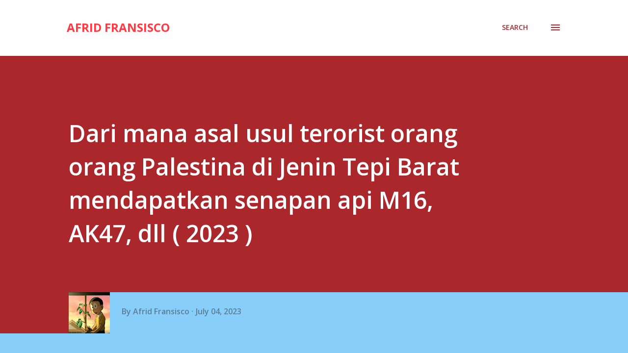

--- FILE ---
content_type: text/html; charset=utf-8
request_url: https://www.google.com/recaptcha/api2/aframe
body_size: 204
content:
<!DOCTYPE HTML><html><head><meta http-equiv="content-type" content="text/html; charset=UTF-8"></head><body><script nonce="lM61_1yW1nwtepp7bgK0FQ">/** Anti-fraud and anti-abuse applications only. See google.com/recaptcha */ try{var clients={'sodar':'https://pagead2.googlesyndication.com/pagead/sodar?'};window.addEventListener("message",function(a){try{if(a.source===window.parent){var b=JSON.parse(a.data);var c=clients[b['id']];if(c){var d=document.createElement('img');d.src=c+b['params']+'&rc='+(localStorage.getItem("rc::a")?sessionStorage.getItem("rc::b"):"");window.document.body.appendChild(d);sessionStorage.setItem("rc::e",parseInt(sessionStorage.getItem("rc::e")||0)+1);localStorage.setItem("rc::h",'1769372085636');}}}catch(b){}});window.parent.postMessage("_grecaptcha_ready", "*");}catch(b){}</script></body></html>